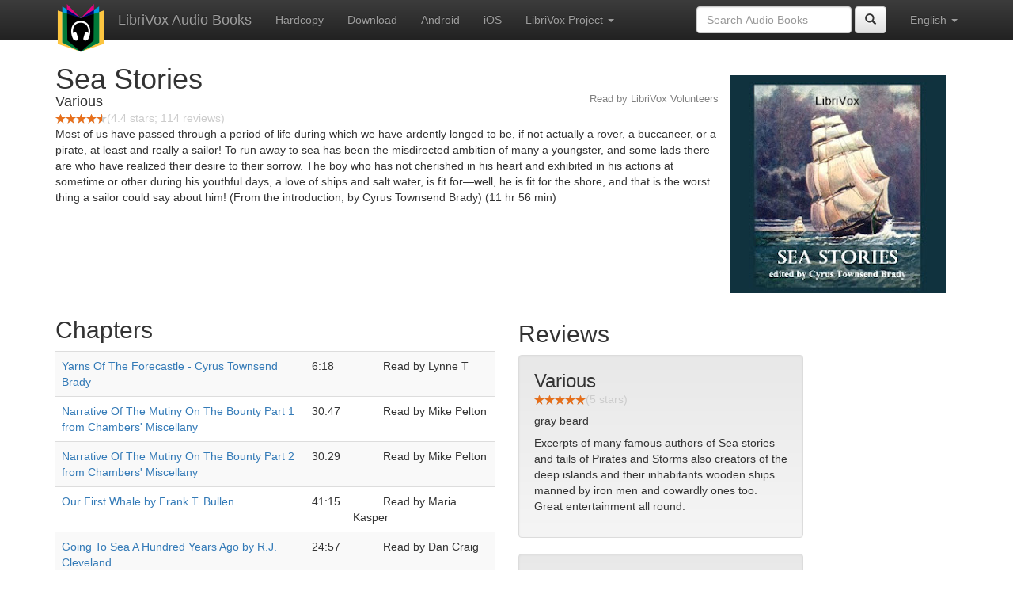

--- FILE ---
content_type: text/html;charset=utf-8
request_url: https://librivox.bookdesign.biz/book/8489
body_size: 4941
content:










<!DOCTYPE html>

<html xmlns="http://www.w3.org/1999/xhtml" xmlns:fb="http://ogp.me/ns/fb#" xml:lang="en" lang="en">
<head>
<meta charset="utf-8" />
<meta http-equiv="X-UA-Compatible" content="IE=edge" />
<meta name="viewport" content="width=device-width, initial-scale=1" />
<link rel="stylesheet" href="https://maxcdn.bootstrapcdn.com/bootstrap/3.3.7/css/bootstrap.min.css" integrity="sha384-BVYiiSIFeK1dGmJRAkycuHAHRg32OmUcww7on3RYdg4Va+PmSTsz/K68vbdEjh4u" crossorigin="anonymous">
<link rel="stylesheet" href="https://maxcdn.bootstrapcdn.com/bootstrap/3.3.7/css/bootstrap-theme.min.css" integrity="sha384-rHyoN1iRsVXV4nD0JutlnGaslCJuC7uwjduW9SVrLvRYooPp2bWYgmgJQIXwl/Sp" crossorigin="anonymous">
<link href="/css/bd.css" rel="stylesheet">
<script src="https://ajax.googleapis.com/ajax/libs/jquery/1.11.3/jquery.min.js"></script>
<script src="https://maxcdn.bootstrapcdn.com/bootstrap/3.3.7/js/bootstrap.min.js" integrity="sha384-Tc5IQib027qvyjSMfHjOMaLkfuWVxZxUPnCJA7l2mCWNIpG9mGCD8wGNIcPD7Txa" crossorigin="anonymous"></script>
<script type="text/javascript" src="/js/detectAndroid.js" ></script>
<!-- Global site tag (gtag.js) - Google Analytics -->
<script async src="https://www.googletagmanager.com/gtag/js?id=G-L9MXBNBGHB"></script>
<script>
  window.dataLayer = window.dataLayer || [];
  function gtag(){dataLayer.push(arguments);}
  gtag('js', new Date());

  gtag('config', 'G-L9MXBNBGHB');
</script>
<meta property="fb:app_id" content="376943702360023" />
<meta property="og:url" content="http://librivox.bookdesign.biz/book/8489" />
<meta property="og:type" content="book" />
<meta property="og:title" content="Sea Stories" />
<meta property="og:image" content="https://lh5.ggpht.com/_IF_3GddTcvthwnTHLjSeT0ZS7sMAcwCdxdZ5Pm7bzT3I1-AD70wuda9l8bhyCDjgnFgHTX2nKzhsxiFFzsTzFU4Yp9jVck6" />
<meta property="og:description" content="Most of us have passed through a period of life during which we have ardently longed to be, if not actually a rover, a buccaneer, or a pirat…" />

<link rel="canonical" href="https://librivox.app/book/8489" />
<link rel="alternate" href="android-app://biz.bookdesign.librivox/http/librivox.bookdesign.biz/book/8489" />
<link rel="alternate" href="android-app://biz.bookdesign.librivox.pro/http/librivox.bookdesign.biz/book/8489" />
<link rel="alternate" href="android-app://biz.bookdesign.librivox/https/librivox.app/book/8489" />
<link rel="alternate" href="android-app://biz.bookdesign.librivox.pro/https/librivox.app/book/8489" />

<title>Sea Stories (audio book)</title>
</head>

<body>
	<div id="fb-root"></div>
	<script>
		(function(d, s, id) {
			var js, fjs = d.getElementsByTagName(s)[0];
			if (d.getElementById(id))
				return;
			js = d.createElement(s);
			js.id = id;
			js.src = "https://connect.facebook.net/en_US/all.js#xfbml=1&appId=376943702360023";
			fjs.parentNode.insertBefore(js, fjs);
		}(document, 'script', 'facebook-jssdk'));
	</script>

	<!-- ##### Navbar ##### -->

    <nav class="navbar navbar-inverse navbar-fixed-top">
        <div class="container">
            <div class="navbar-header">
                <button type="button" class="navbar-toggle collapsed" data-toggle="collapse" data-target="#navbar" aria-expanded="false" aria-controls="navbar">
                    <span class="sr-only">Toggle navigation</span>
                    <span class="icon-bar"></span>
                    <span class="icon-bar"></span>
                    <span class="icon-bar"></span>
                </button>
                <a class="navbar-brand" href="/" style="padding-top: 5px;">
                    <img class="img-responsive" src="/images/ic_lv_64.png" alt="">
                </a>
                <a class="navbar-brand" href="/">
                    LibriVox Audio Books
                </a>
            </div>
            <div id="navbar" class="navbar-collapse collapse">
                <ul class="nav navbar-nav">
                    <li><a href="http://www.amazon.com/gp/search?keywords=Sea+Stories+Various&index=books&linkCode=qs&tag=libaud-20">Hardcopy</a></li>
                    
                        <li><a href="https://archive.org/compress/sea_stories_1404_librivox/formats=64KBPS MP3&file=/sea_stories_1404_librivox.zip">Download</a></li>
                    
                    <li><a
                        href="https://play.google.com/store/apps/details?id=app.librivox.android">Android</a></li>
                    <li><a
                        href="https://itunes.apple.com/us/app/librivox-audio-books/id596159212?mt=8">iOS</a></li>
                    
                    <li class="dropdown">
                      <a href="#" class="dropdown-toggle" data-toggle="dropdown" role="button" aria-expanded="false">LibriVox Project <span class="caret"></span></a>
                        <ul class="dropdown-menu" role="menu">
                            <li><a href="null">This Book</a></li>
                            <li><a href="https://librivox.org/">LibriVox.org</a></li>
                        </ul>
                    </li>
                    
                </ul>
                <ul class="nav navbar-nav navbar-right">
                  <li class="dropdown">
                    <a href="#" class="dropdown-toggle" data-toggle="dropdown" role="button" aria-expanded="false">
                      English <span class="caret"></span>
                    </a>
                    <ul class="dropdown-menu" role="menu">
                      <li><a href="/book/8489?language=English">English</a></li>
                      <li><a href="/book/8489?language=Spanish">Espa&ntilde;ol</a></li>
                      <li><a href="/book/8489?language=French">Fran&ccedil;ais</a></li>
                      <li><a href="/book/8489?language=German">Deutsch</a></li>
                    </ul>
                  </li>
                </ul>
                <form class="navbar-form navbar-right form-inline" role="search" action="/search.jsp" method="get">
                  <div class="form-group">
                    <input type="text" class="form-control" name="search" placeholder="Search Audio Books">
                    
                  </div>
                  <button type="submit" class="btn btn-default"><span class="glyphicon glyphicon-search"></span></button>
                </form>
            </div><!--/.nav-collapse -->
        </div>
    </nav>

	<!-- ##### Main Copy ##### -->

	<div class="container" role="main" itemscope itemtype="http://schema.org/AudioBook">
		<div id="description" style="min-height:300px">

			<div id="image" class="span6 pull-right cover-image"><img src="https://lh5.ggpht.com/_IF_3GddTcvthwnTHLjSeT0ZS7sMAcwCdxdZ5Pm7bzT3I1-AD70wuda9l8bhyCDjgnFgHTX2nKzhsxiFFzsTzFU4Yp9jVck6=s275" itemprop="image"></div>

			<h1 class="book-title" itemprop="name">Sea Stories</h1>
			<br>
            <h2 itemprop="author" class="author">Various</h2>
                <h3 class="reader">Read by LibriVox Volunteers</h3>
                
                                <div itemprop="aggregateRating" itemscope itemtype="http://schema.org/AggregateRating">
                                <meta itemprop="worstRating" content = "0">
                                <meta itemprop="bestRating" content = "5">
                                <nobr><img src="/images/star-full.png" height="12" width="13"><img src="/images/star-full.png" height="12" width="13"><img src="/images/star-full.png" height="12" width="13"><img src="/images/star-full.png" height="12" width="13"><img src="/images/star-half.png" height="12" width="13"></nobr><span style="color:#cccccc">(<span itemprop="ratingValue">4.4</span> stars; <span itemprop="reviewCount">114</span> reviews)</span>
                                </div>

			<p itemprop="description">Most of us have passed through a period of life during which we have ardently longed to be, if not actually a rover, a buccaneer, or a pirate, at least and really a sailor! To run away to sea has been the misdirected ambition of many a youngster, and some lads there are who have realized their desire to their sorrow. The boy who has not cherished in his heart and exhibited in his actions at sometime or other during his youthful days, a love of ships and salt water, is fit for—well, he is fit for the shore, and that is the worst thing a sailor could say about him! (From the introduction, by Cyrus Townsend Brady) (11 hr 56 min)</p>

			<fb:like href="http://librivox.bookdesign.biz/book/8489" send="true" width="400" show_faces="true"></fb:like>

		</div>

        <div class="row">
            
                <div id="chapters" class="col-md-6">
                    <h2>Chapters</h2>
                    <table class="table table-striped">
                    
                        <tr>
                            <td>
                                <a href="https://www.archive.org/download/sea_stories_1404_librivox/seastories_00_brady_64kb.mp3">Yarns Of The Forecastle - Cyrus Townsend Brady</a>
                            </td>
                            <td>6:18</td>
                            
                                <td style="text-indent: 1cm; margin-top: 0em;">
                                    Read by Lynne T</td>
                                
                        </tr>
                        
                        <tr>
                            <td>
                                <a href="https://www.archive.org/download/sea_stories_1404_librivox/seastories_01_brady_64kb.mp3">Narrative Of The Mutiny On The Bounty Part 1 from Chambers' Miscellany</a>
                            </td>
                            <td>30:47</td>
                            
                                <td style="text-indent: 1cm; margin-top: 0em;">
                                    Read by Mike Pelton</td>
                                
                        </tr>
                        
                        <tr>
                            <td>
                                <a href="https://www.archive.org/download/sea_stories_1404_librivox/seastories_02_brady_64kb.mp3">Narrative Of The Mutiny On The Bounty Part 2 from Chambers' Miscellany</a>
                            </td>
                            <td>30:29</td>
                            
                                <td style="text-indent: 1cm; margin-top: 0em;">
                                    Read by Mike Pelton</td>
                                
                        </tr>
                        
                        <tr>
                            <td>
                                <a href="https://www.archive.org/download/sea_stories_1404_librivox/seastories_03_brady_64kb.mp3">Our First Whale by Frank T. Bullen</a>
                            </td>
                            <td>41:15</td>
                            
                                <td style="text-indent: 1cm; margin-top: 0em;">
                                    Read by Maria Kasper</td>
                                
                        </tr>
                        
                        <tr>
                            <td>
                                <a href="https://www.archive.org/download/sea_stories_1404_librivox/seastories_04_brady_64kb.mp3">Going To Sea A Hundred Years Ago by R.J. Cleveland</a>
                            </td>
                            <td>24:57</td>
                            
                                <td style="text-indent: 1cm; margin-top: 0em;">
                                    Read by Dan Craig</td>
                                
                        </tr>
                        
                        <tr>
                            <td>
                                <a href="https://www.archive.org/download/sea_stories_1404_librivox/seastories_05_brady_64kb.mp3">The Escape Of The American Frigate Part 1 by J.F. Cooper</a>
                            </td>
                            <td>32:58</td>
                            
                                <td style="text-indent: 1cm; margin-top: 0em;">
                                    Read by Jules Hawryluk</td>
                                
                        </tr>
                        
                        <tr>
                            <td>
                                <a href="https://www.archive.org/download/sea_stories_1404_librivox/seastories_06_brady_64kb.mp3">The Escape Of The American Frigate Part 2 by J.F. Cooper</a>
                            </td>
                            <td>24:12</td>
                            
                                <td style="text-indent: 1cm; margin-top: 0em;">
                                    Read by Jules Hawryluk</td>
                                
                        </tr>
                        
                        <tr>
                            <td>
                                <a href="https://www.archive.org/download/sea_stories_1404_librivox/seastories_07_brady_64kb.mp3">Among The Ice Floes by J.F. Cooper</a>
                            </td>
                            <td>23:02</td>
                            
                                <td style="text-indent: 1cm; margin-top: 0em;">
                                    Read by John Van Stan</td>
                                
                        </tr>
                        
                        <tr>
                            <td>
                                <a href="https://www.archive.org/download/sea_stories_1404_librivox/seastories_08_brady_64kb.mp3">A Tornado At Sea by George Cupples</a>
                            </td>
                            <td>43:27</td>
                            
                                <td style="text-indent: 1cm; margin-top: 0em;">
                                    Read by Jules Hawryluk</td>
                                
                        </tr>
                        
                        <tr>
                            <td>
                                <a href="https://www.archive.org/download/sea_stories_1404_librivox/seastories_09_brady_64kb.mp3">My First Voyage Part 1 by R.H. Dana, Jnr.</a>
                            </td>
                            <td>31:34</td>
                            
                                <td style="text-indent: 1cm; margin-top: 0em;">
                                    Read by Maria Kasper</td>
                                
                        </tr>
                        
                        <tr>
                            <td>
                                <a href="https://www.archive.org/download/sea_stories_1404_librivox/seastories_10_brady_64kb.mp3">My First Voyage Part 2 by R.H. Dana, Jnr.</a>
                            </td>
                            <td>24:20</td>
                            
                                <td style="text-indent: 1cm; margin-top: 0em;">
                                    Read by Maria Kasper</td>
                                
                        </tr>
                        
                        <tr>
                            <td>
                                <a href="https://www.archive.org/download/sea_stories_1404_librivox/seastories_11_brady_64kb.mp3">Running Away To Sea by Daniel Defoe</a>
                            </td>
                            <td>16:01</td>
                            
                                <td style="text-indent: 1cm; margin-top: 0em;">
                                    Read by Isana</td>
                                
                        </tr>
                        
                        <tr>
                            <td>
                                <a href="https://www.archive.org/download/sea_stories_1404_librivox/seastories_12_brady_64kb.mp3">The Tempest by Charles Dickens</a>
                            </td>
                            <td>31:03</td>
                            
                                <td style="text-indent: 1cm; margin-top: 0em;">
                                    Read by Steve C</td>
                                
                        </tr>
                        
                        <tr>
                            <td>
                                <a href="https://www.archive.org/download/sea_stories_1404_librivox/seastories_13_brady_64kb.mp3">A Struggle With A Devil-Fish by Victor Hugo</a>
                            </td>
                            <td>20:46</td>
                            
                                <td style="text-indent: 1cm; margin-top: 0em;">
                                    Read by John Van Stan</td>
                                
                        </tr>
                        
                        <tr>
                            <td>
                                <a href="https://www.archive.org/download/sea_stories_1404_librivox/seastories_14_brady_64kb.mp3">The Man And The Cannon by Victor Hugo</a>
                            </td>
                            <td>16:10</td>
                            
                                <td style="text-indent: 1cm; margin-top: 0em;">
                                    Read by Phil Schempf</td>
                                
                        </tr>
                        
                        <tr>
                            <td>
                                <a href="https://www.archive.org/download/sea_stories_1404_librivox/seastories_15_brady_64kb.mp3">A Ship On Fire At Sea by Jean Ingelow</a>
                            </td>
                            <td>11:36</td>
                            
                                <td style="text-indent: 1cm; margin-top: 0em;">
                                    Read by Lynne T</td>
                                
                        </tr>
                        
                        <tr>
                            <td>
                                <a href="https://www.archive.org/download/sea_stories_1404_librivox/seastories_16_brady_64kb.mp3">In The Gulf Stream by Charles Kingsley</a>
                            </td>
                            <td>13:55</td>
                            
                                <td style="text-indent: 1cm; margin-top: 0em;">
                                    Read by Jules Hawryluk</td>
                                
                        </tr>
                        
                        <tr>
                            <td>
                                <a href="https://www.archive.org/download/sea_stories_1404_librivox/seastories_17_brady_64kb.mp3">The Loss Of The Royal George by W.H.G. Kingston</a>
                            </td>
                            <td>23:29</td>
                            
                                <td style="text-indent: 1cm; margin-top: 0em;">
                                    Read by Jules Hawryluk</td>
                                
                        </tr>
                        
                        <tr>
                            <td>
                                <a href="https://www.archive.org/download/sea_stories_1404_librivox/seastories_18_brady_64kb.mp3">Sailors' Yarns by Pierre Loti</a>
                            </td>
                            <td>12:55</td>
                            
                                <td style="text-indent: 1cm; margin-top: 0em;">
                                    Read by Crln Yldz Ksr</td>
                                
                        </tr>
                        
                        <tr>
                            <td>
                                <a href="https://www.archive.org/download/sea_stories_1404_librivox/seastories_19_brady_64kb.mp3">Equality At Sea by Captain Frederick Marryat</a>
                            </td>
                            <td>33:44</td>
                            
                                <td style="text-indent: 1cm; margin-top: 0em;">
                                    Read by Jules Hawryluk</td>
                                
                        </tr>
                        
                        <tr>
                            <td>
                                <a href="https://www.archive.org/download/sea_stories_1404_librivox/seastories_20_brady_64kb.mp3">The Club Hauling Of The Diomede by Captain Frederick Marryat</a>
                            </td>
                            <td>17:46</td>
                            
                                <td style="text-indent: 1cm; margin-top: 0em;">
                                    Read by John Van Stan</td>
                                
                        </tr>
                        
                        <tr>
                            <td>
                                <a href="https://www.archive.org/download/sea_stories_1404_librivox/seastories_21_brady_64kb.mp3">The Chase by Herman Melville</a>
                            </td>
                            <td>29:27</td>
                            
                                <td style="text-indent: 1cm; margin-top: 0em;">
                                    Read by Maria Kasper</td>
                                
                        </tr>
                        
                        <tr>
                            <td>
                                <a href="https://www.archive.org/download/sea_stories_1404_librivox/seastories_22_brady_64kb.mp3">Rounding Cape Horn by Herman Melville</a>
                            </td>
                            <td>24:09</td>
                            
                                <td style="text-indent: 1cm; margin-top: 0em;">
                                    Read by Larry Greene</td>
                                
                        </tr>
                        
                        <tr>
                            <td>
                                <a href="https://www.archive.org/download/sea_stories_1404_librivox/seastories_23_brady_64kb.mp3">The Merchantman And The Pirate Part 1 by Charles Reade</a>
                            </td>
                            <td>21:14</td>
                            
                                <td style="text-indent: 1cm; margin-top: 0em;">
                                    Read by Maria Kasper</td>
                                
                        </tr>
                        
                        <tr>
                            <td>
                                <a href="https://www.archive.org/download/sea_stories_1404_librivox/seastories_24_brady_64kb.mp3">The Merchantman And The Pirate Part 2 by Charles Reade</a>
                            </td>
                            <td>31:35</td>
                            
                                <td style="text-indent: 1cm; margin-top: 0em;">
                                    Read by Maria Kasper</td>
                                
                        </tr>
                        
                        <tr>
                            <td>
                                <a href="https://www.archive.org/download/sea_stories_1404_librivox/seastories_25_brady_64kb.mp3">A Gale Of Wind by W. Clark Russell</a>
                            </td>
                            <td>20:05</td>
                            
                                <td style="text-indent: 1cm; margin-top: 0em;">
                                    Read by Lynne T</td>
                                
                        </tr>
                        
                        <tr>
                            <td>
                                <a href="https://www.archive.org/download/sea_stories_1404_librivox/seastories_26_brady_64kb.mp3">Saved by W. Clark Russell</a>
                            </td>
                            <td>29:39</td>
                            
                                <td style="text-indent: 1cm; margin-top: 0em;">
                                    Read by Jules Hawryluk</td>
                                
                        </tr>
                        
                        <tr>
                            <td>
                                <a href="https://www.archive.org/download/sea_stories_1404_librivox/seastories_27_brady_64kb.mp3">The Capture Of The Cotton Ship by Michael Scott</a>
                            </td>
                            <td>12:40</td>
                            
                                <td style="text-indent: 1cm; margin-top: 0em;">
                                    Read by ScottReyonoldsVoice</td>
                                
                        </tr>
                        
                        <tr>
                            <td>
                                <a href="https://www.archive.org/download/sea_stories_1404_librivox/seastories_28_brady_64kb.mp3">The Cruise Of The Coracle by Robert Louis Stevenson</a>
                            </td>
                            <td>16:07</td>
                            
                                <td style="text-indent: 1cm; margin-top: 0em;">
                                    Read by Lynne T</td>
                                
                        </tr>
                        
                        <tr>
                            <td>
                                <a href="https://www.archive.org/download/sea_stories_1404_librivox/seastories_29_brady_64kb.mp3">Landing On The Island by Jean Rudolf Wyss</a>
                            </td>
                            <td>20:28</td>
                            
                                <td style="text-indent: 1cm; margin-top: 0em;">
                                    Read by Chris Ogilvie</td>
                                
                        </tr>
                        
                    </table>
                </div>
                
            <div class="col-md-4">
                
                <h2>Reviews</h2><p>
                
                    <div class="well" itemprop="review" itemscope itemtype="http://schema.org/Review">
                        <h3 class="review-title"><span itemprop="name">Various</span></h3><br>
                        <div class="review-stars" itemprop="reviewRating" itemscope itemtype="http://schema.org/Rating">
                            <nobr><img src="/images/star-full.png" height="12" width="13"><img src="/images/star-full.png" height="12" width="13"><img src="/images/star-full.png" height="12" width="13"><img src="/images/star-full.png" height="12" width="13"><img src="/images/star-full.png" height="12" width="13"></nobr><span style="color:#cccccc">(<span itemprop="ratingValue">5</span> stars)</span>
                            <meta itemprop="worstRating" content = "0">
                            <meta itemprop="bestRating" content = "5">
                        </div>
                        <h4 class="review-author"><span itemprop="author">gray beard</span></h4>
                        <p><span itemprop="description">Excerpts of many famous authors of Sea stories and tails of Pirates and Storms also creators of the deep islands and their inhabitants wooden ships manned by iron men and cowardly ones too. Great entertainment all round.</span></p>
                    </div>
                
                    <div class="well" itemprop="review" itemscope itemtype="http://schema.org/Review">
                        <h3 class="review-title"><span itemprop="name">great listen</span></h3><br>
                        <div class="review-stars" itemprop="reviewRating" itemscope itemtype="http://schema.org/Rating">
                            <nobr><img src="/images/star-full.png" height="12" width="13"><img src="/images/star-full.png" height="12" width="13"><img src="/images/star-full.png" height="12" width="13"><img src="/images/star-full.png" height="12" width="13"><img src="/images/star-half.png" height="12" width="13"></nobr><span style="color:#cccccc">(<span itemprop="ratingValue">4.5</span> stars)</span>
                            <meta itemprop="worstRating" content = "0">
                            <meta itemprop="bestRating" content = "5">
                        </div>
                        <h4 class="review-author"><span itemprop="author">stonacious</span></h4>
                        <p><span itemprop="description">If you love the age of sails, you'll love this.</span></p>
                    </div>
                
                    <div class="well" itemprop="review" itemscope itemtype="http://schema.org/Review">
                        <h3 class="review-title"><span itemprop="name"></span></h3><br>
                        <div class="review-stars" itemprop="reviewRating" itemscope itemtype="http://schema.org/Rating">
                            <nobr><img src="/images/star-full.png" height="12" width="13"><img src="/images/star-full.png" height="12" width="13"><img src="/images/star-full.png" height="12" width="13"><img src="/images/star-full.png" height="12" width="13"><img src="/images/star-empty.png" height="12" width="13"></nobr><span style="color:#cccccc">(<span itemprop="ratingValue">4</span> stars)</span>
                            <meta itemprop="worstRating" content = "0">
                            <meta itemprop="bestRating" content = "5">
                        </div>
                        <h4 class="review-author"><span itemprop="author">A LibriVox Listener</span></h4>
                        <p><span itemprop="description">Very good book people who like tall ships will like this </span></p>
                    </div>
                
                    <div class="well" itemprop="review" itemscope itemtype="http://schema.org/Review">
                        <h3 class="review-title"><span itemprop="name"></span></h3><br>
                        <div class="review-stars" itemprop="reviewRating" itemscope itemtype="http://schema.org/Rating">
                            <nobr><img src="/images/star-full.png" height="12" width="13"><img src="/images/star-full.png" height="12" width="13"><img src="/images/star-full.png" height="12" width="13"><img src="/images/star-full.png" height="12" width="13"><img src="/images/star-full.png" height="12" width="13"></nobr><span style="color:#cccccc">(<span itemprop="ratingValue">5</span> stars)</span>
                            <meta itemprop="worstRating" content = "0">
                            <meta itemprop="bestRating" content = "5">
                        </div>
                        <h4 class="review-author"><span itemprop="author">Patrick mcglone</span></h4>
                        <p><span itemprop="description">very good well done all the best pat</span></p>
                    </div>
                
                    <div class="well" itemprop="review" itemscope itemtype="http://schema.org/Review">
                        <h3 class="review-title"><span itemprop="name"></span></h3><br>
                        <div class="review-stars" itemprop="reviewRating" itemscope itemtype="http://schema.org/Rating">
                            <nobr><img src="/images/star-full.png" height="12" width="13"><img src="/images/star-full.png" height="12" width="13"><img src="/images/star-full.png" height="12" width="13"><img src="/images/star-empty.png" height="12" width="13"><img src="/images/star-empty.png" height="12" width="13"></nobr><span style="color:#cccccc">(<span itemprop="ratingValue">3</span> stars)</span>
                            <meta itemprop="worstRating" content = "0">
                            <meta itemprop="bestRating" content = "5">
                        </div>
                        <h4 class="review-author"><span itemprop="author">Tennis Terry</span></h4>
                        <p><span itemprop="description">some good readers, some not so good.</span></p>
                    </div>
                
            </div>
        </div>
        

<div id="footer">
    <center>
        <a href="https://www.bookdesign.biz" title="BookDesign">BookDesign</a> |
        <a href="mailto:support@bookdesign.biz?Subject=Question%20from%20website">Contact Us</a> |
        <a href="https://www.bookdesign.biz/librivox/privacy-policy">Privacy Policy</a>
    </center>
</div>
    </div>
        <script async src="https://pagead2.googlesyndication.com/pagead/js/adsbygoogle.js?client=ca-pub-7488255503396243"
             crossorigin="anonymous"></script>
    
</body>
</html>


--- FILE ---
content_type: text/html; charset=utf-8
request_url: https://www.google.com/recaptcha/api2/aframe
body_size: 267
content:
<!DOCTYPE HTML><html><head><meta http-equiv="content-type" content="text/html; charset=UTF-8"></head><body><script nonce="951h47yElwpFjNJv6sV2HA">/** Anti-fraud and anti-abuse applications only. See google.com/recaptcha */ try{var clients={'sodar':'https://pagead2.googlesyndication.com/pagead/sodar?'};window.addEventListener("message",function(a){try{if(a.source===window.parent){var b=JSON.parse(a.data);var c=clients[b['id']];if(c){var d=document.createElement('img');d.src=c+b['params']+'&rc='+(localStorage.getItem("rc::a")?sessionStorage.getItem("rc::b"):"");window.document.body.appendChild(d);sessionStorage.setItem("rc::e",parseInt(sessionStorage.getItem("rc::e")||0)+1);localStorage.setItem("rc::h",'1768808107772');}}}catch(b){}});window.parent.postMessage("_grecaptcha_ready", "*");}catch(b){}</script></body></html>